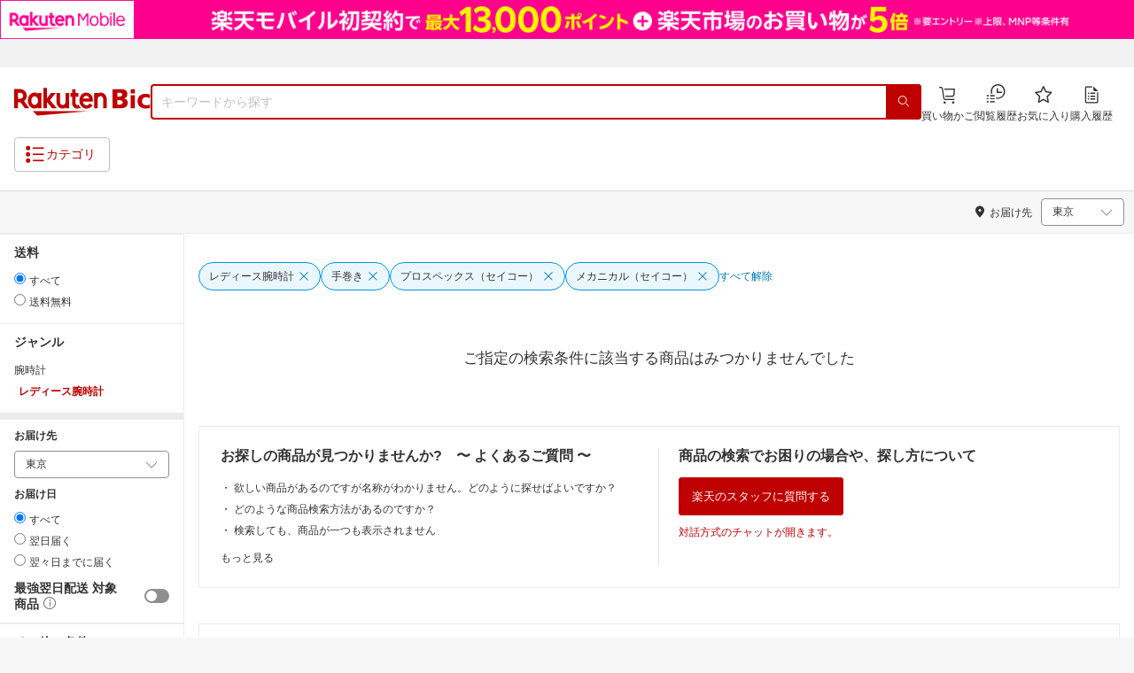

--- FILE ---
content_type: image/svg+xml
request_url: https://biccamera.rakuten.co.jp/assets/resources/icon_locationfb2fd3e6f038ab690aa1d67f1d05ed62.svg
body_size: 209
content:
<?xml version="1.0" encoding="UTF-8"?>
<svg width="32px" height="32px" viewBox="0 0 32 32" version="1.1" xmlns="http://www.w3.org/2000/svg" xmlns:xlink="http://www.w3.org/1999/xlink">
    <!-- Generator: Sketch 49.1 (51147) - http://www.bohemiancoding.com/sketch -->
    <title>rexicon-32-location-f</title>
    <desc>Created with Sketch.</desc>
    <defs></defs>
    <g id="rexicon-32-location-f" stroke="none" stroke-width="1" fill="none" fill-rule="evenodd">
        <g>
            <rect id="Rectangle-path" x="0" y="0" width="32" height="32"></rect>
            <path d="M16,3 C10.4771525,3 6,7.4771525 6,13 C6,20 16,29 16,29 C16,29 26,20 26,13 C26,7.4771525 21.5228475,3 16,3 Z M16,16 C14.3431458,16 13,14.6568542 13,13 C13,11.3431458 14.3431458,10 16,10 C17.6568542,10 19,11.3431458 19,13 C19,14.6568542 17.6568542,16 16,16 Z" id="Shape" fill="#333333" fill-rule="nonzero"></path>
        </g>
    </g>
</svg>